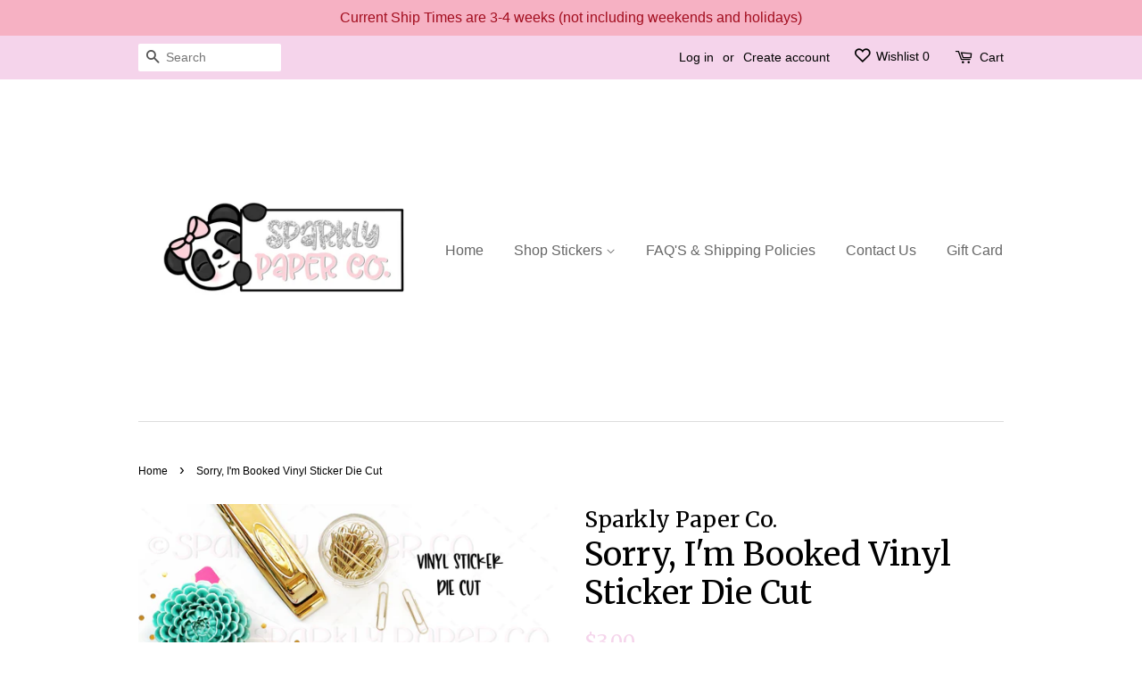

--- FILE ---
content_type: text/javascript; charset=utf-8
request_url: https://tacc.saio.io/checkbox_scripts?shop=sparkly-paper-co.myshopify.com
body_size: 2942
content:
if(window.location.pathname == '/cart') {
      Shopify.Cart = Shopify.Cart || {};
      Shopify.Cart.Tacc = {};
      Shopify.Cart.Tacc.toggle = function(id, title) {
        if (jQuery('#terms-' + id).is(':checked')) {
          Shopify.Cart.Tacc.set(title);
        } else {
          Shopify.Cart.Tacc.unset(title);
        }
      }
      Shopify.Cart.Tacc.set = function(title) {
        var label = 'terms and conditions';
        if(title != null && title != '') {
          label = title;
        }
        var attributes = {};
        attributes['Accepted \'' + label + '\' checkbox'] = true;
        jQuery.ajax({
            type: 'POST',
            url: '/cart/update.js',
            data: { attributes: attributes },
            dataType: 'json'
        })
      }

      Shopify.Cart.Tacc.unset = function(title) {
        var label = 'terms and conditions';
        if(title != null && title != '') {
          label = title;
        }
        var attributes = {};
        attributes['Accepted \'' + label + '\' checkbox'] = false;
        jQuery.ajax({
            type: 'POST',
            url: '/cart/update.js',
            data: { attributes: attributes },
            dataType: 'json'
        })
      }

      Shopify.Cart.Tacc.reset = function(title) {
        var label = 'terms and conditions';
        if(title != null && title != '') {
          label = title;
        }
        var attributes = {};
        attributes['Accepted \'' + label + '\' checkbox'] = false;
        jQuery.ajax({
            type: 'POST',
            url: '/cart/update.js',
            data: { attributes: attributes },
            dataType: 'json',
            async: false
        })
      }
      
    Shopify.Cart.Tacc.reset("Ship time");
    if(true) {
    var place = jQuery(jQuery('[name=checkout]')[jQuery('[name=checkout]').length - 1]);
      var checkoutParent = place.parent();
      jQuery(checkoutParent.children()).each(function() {
        if(jQuery(this).attr('name') && jQuery(this).attr('name').indexOf('update') !== -1){
          place = jQuery(this);
        }
      });
    setTimeout(function(){place.before('<div class="checkbox-2241"><p style="float: none; clear: both; margin: 10px 0;"><label style="display:inline; float:none; margin-left: 10px;"><input style="float:none; vertical-align: middle;" type="checkbox" id="terms-2241" onchange="Shopify.Cart.Tacc.toggle(2241, \'Ship time\');" />I agree with the terms and conditions. I acknowledge the processing time is 3-4 weeks.</label></p><style>.checkbox-2241 </style></div>');}, 0);
    jQuery('body').on('click', '[name="checkout"], [name="goto_pp"], [name="goto_gc"]', function() {
      if (jQuery('#terms-2241').is(':checked')) {
        jQuery(this).submit();
      } else {
        alert("You must agree with the terms and conditions of sales to check out.");
        return false;
      }
    });
    };
    }
